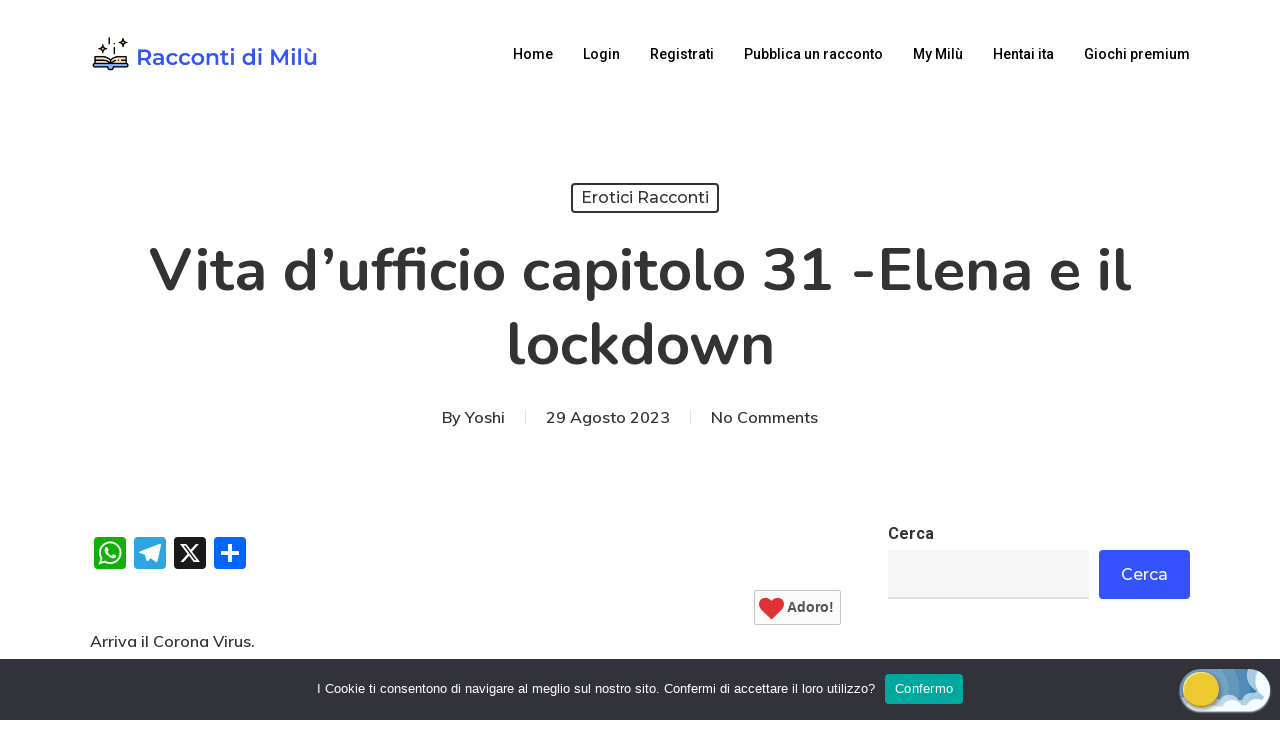

--- FILE ---
content_type: application/javascript; charset=UTF-8
request_url: https://wi.likebtn.com/w/i/?s=%7B%22h%22%3A%22raccontimilu.com%22%2C%22s%22%3A%22672a35966fd08b620edf4546%22%2C%22i%22%3A%5B%226c07bcae18a4%22%2C%226c07bcae18a4%22%5D%7D&lb=lb_json
body_size: -312
content:
lb_json({"p":4,"di":0,"e":"","is":[{"ha":"6c07bcae18a4","l":0,"d":0},{"ha":"6c07bcae18a4","l":0,"d":0}]})